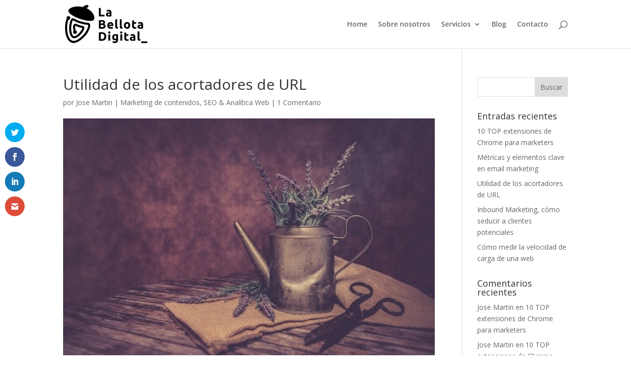

--- FILE ---
content_type: text/html; charset=UTF-8
request_url: https://www.labellotadigital.es/utilidad-de-los-acortadores-de-url/
body_size: 11803
content:
<!DOCTYPE html><html lang="es"><head><meta charset="UTF-8" /><meta http-equiv="X-UA-Compatible" content="IE=edge"><link rel="pingback" href="https://www.labellotadigital.es/xmlrpc.php" /> <script type="text/javascript">document.documentElement.className = 'js';</script> <link rel="preconnect" href="https://fonts.gstatic.com" crossorigin /><meta name='robots' content='index, follow, max-image-preview:large, max-snippet:-1, max-video-preview:-1' /> <script id="cookieyes" type="text/javascript" src="https://cdn-cookieyes.com/client_data/2ba2bc44f0884b4ad3bef263/script.js"></script><script type="text/javascript">let jqueryParams=[],jQuery=function(r){return jqueryParams=[...jqueryParams,r],jQuery},$=function(r){return jqueryParams=[...jqueryParams,r],$};window.jQuery=jQuery,window.$=jQuery;let customHeadScripts=!1;jQuery.fn=jQuery.prototype={},$.fn=jQuery.prototype={},jQuery.noConflict=function(r){if(window.jQuery)return jQuery=window.jQuery,$=window.jQuery,customHeadScripts=!0,jQuery.noConflict},jQuery.ready=function(r){jqueryParams=[...jqueryParams,r]},$.ready=function(r){jqueryParams=[...jqueryParams,r]},jQuery.load=function(r){jqueryParams=[...jqueryParams,r]},$.load=function(r){jqueryParams=[...jqueryParams,r]},jQuery.fn.ready=function(r){jqueryParams=[...jqueryParams,r]},$.fn.ready=function(r){jqueryParams=[...jqueryParams,r]};</script> <link media="all" href="https://www.labellotadigital.es/wp-content/cache/autoptimize/css/autoptimize_29e21cdc208e3ffaebe280b80ebe2729.css" rel="stylesheet"><title>Utilidad de los acortadores de URL - LA BELLOTA DIGITAL</title><meta name="description" content="Los acortadores de URL son herramientas online que te permitirán acortar los parámetros de una URL haciéndola más sencilla ¡No te lo pierdas!" /><link rel="canonical" href="https://www.labellotadigital.es/utilidad-de-los-acortadores-de-url/" /><meta property="og:locale" content="es_ES" /><meta property="og:type" content="article" /><meta property="og:title" content="Utilidad de los acortadores de URL - LA BELLOTA DIGITAL" /><meta property="og:description" content="Los acortadores de URL son herramientas online que te permitirán acortar los parámetros de una URL haciéndola más sencilla ¡No te lo pierdas!" /><meta property="og:url" content="https://www.labellotadigital.es/utilidad-de-los-acortadores-de-url/" /><meta property="og:site_name" content="LA BELLOTA DIGITAL" /><meta property="article:publisher" content="https://www.facebook.com/labellotadigital/" /><meta property="article:published_time" content="2025-02-22T07:00:00+00:00" /><meta property="article:modified_time" content="2025-10-22T15:30:34+00:00" /><meta property="og:image" content="https://www.labellotadigital.es/wp-content/uploads/2021/03/Utilidad-de-los-acortadores-de-URL.jpg" /><meta property="og:image:width" content="600" /><meta property="og:image:height" content="399" /><meta property="og:image:type" content="image/jpeg" /><meta name="author" content="Jose Martin" /><meta name="twitter:card" content="summary_large_image" /><meta name="twitter:creator" content="@bellota_digital" /><meta name="twitter:site" content="@bellota_digital" /><meta name="twitter:label1" content="Escrito por" /><meta name="twitter:data1" content="Jose Martin" /><meta name="twitter:label2" content="Tiempo de lectura" /><meta name="twitter:data2" content="4 minutos" /> <script type="application/ld+json" class="yoast-schema-graph">{"@context":"https://schema.org","@graph":[{"@type":"WebPage","@id":"https://www.labellotadigital.es/utilidad-de-los-acortadores-de-url/","url":"https://www.labellotadigital.es/utilidad-de-los-acortadores-de-url/","name":"Utilidad de los acortadores de URL - LA BELLOTA DIGITAL","isPartOf":{"@id":"https://www.labellotadigital.es/#website"},"primaryImageOfPage":{"@id":"https://www.labellotadigital.es/utilidad-de-los-acortadores-de-url/#primaryimage"},"image":{"@id":"https://www.labellotadigital.es/utilidad-de-los-acortadores-de-url/#primaryimage"},"thumbnailUrl":"https://www.labellotadigital.es/wp-content/uploads/2021/03/Utilidad-de-los-acortadores-de-URL.jpg","datePublished":"2025-02-22T07:00:00+00:00","dateModified":"2025-10-22T15:30:34+00:00","author":{"@id":"https://www.labellotadigital.es/#/schema/person/8061ace79021d81acfc8be9cfc76d84e"},"description":"Los acortadores de URL son herramientas online que te permitirán acortar los parámetros de una URL haciéndola más sencilla ¡No te lo pierdas!","breadcrumb":{"@id":"https://www.labellotadigital.es/utilidad-de-los-acortadores-de-url/#breadcrumb"},"inLanguage":"es","potentialAction":[{"@type":"ReadAction","target":["https://www.labellotadigital.es/utilidad-de-los-acortadores-de-url/"]}]},{"@type":"ImageObject","inLanguage":"es","@id":"https://www.labellotadigital.es/utilidad-de-los-acortadores-de-url/#primaryimage","url":"https://www.labellotadigital.es/wp-content/uploads/2021/03/Utilidad-de-los-acortadores-de-URL.jpg","contentUrl":"https://www.labellotadigital.es/wp-content/uploads/2021/03/Utilidad-de-los-acortadores-de-URL.jpg","width":600,"height":399,"caption":"Bitly, acortador de URL - La Bellota Digital"},{"@type":"BreadcrumbList","@id":"https://www.labellotadigital.es/utilidad-de-los-acortadores-de-url/#breadcrumb","itemListElement":[{"@type":"ListItem","position":1,"name":"Portada","item":"https://www.labellotadigital.es/"},{"@type":"ListItem","position":2,"name":"Utilidad de los acortadores de URL"}]},{"@type":"WebSite","@id":"https://www.labellotadigital.es/#website","url":"https://www.labellotadigital.es/","name":"LA BELLOTA DIGITAL","description":"Marketing Online en Salamanca","potentialAction":[{"@type":"SearchAction","target":{"@type":"EntryPoint","urlTemplate":"https://www.labellotadigital.es/?s={search_term_string}"},"query-input":{"@type":"PropertyValueSpecification","valueRequired":true,"valueName":"search_term_string"}}],"inLanguage":"es"},{"@type":"Person","@id":"https://www.labellotadigital.es/#/schema/person/8061ace79021d81acfc8be9cfc76d84e","name":"Jose Martin","image":{"@type":"ImageObject","inLanguage":"es","@id":"https://www.labellotadigital.es/#/schema/person/image/","url":"https://secure.gravatar.com/avatar/127d504586500b0e2aaefd1770281d98ce30910acd9d1ec3eb29330e726eb90e?s=96&d=mm&r=g","contentUrl":"https://secure.gravatar.com/avatar/127d504586500b0e2aaefd1770281d98ce30910acd9d1ec3eb29330e726eb90e?s=96&d=mm&r=g","caption":"Jose Martin"},"sameAs":["https://www.labellotadigital.es"],"url":"https://www.labellotadigital.es/author/jose/"},{"@context":"https://schema.org/","@type":"BlogPosting","name":"Utilidad de los acortadores de URL","description":"","image":{"@type":"ImageObject","url":"https://www.labellotadigital.es/wp-content/uploads/2021/03/Utilidad-de-los-acortadores-de-URL.jpg","width":600,"height":399},"aggregateRating":false,"datePublished":"2025-02-22T08:00:00+01:00","headline":"Utilidad de los acortadores de URL","mainEntityOfPage":{"@type":"WebPage","@id":"https://www.labellotadigital.es/utilidad-de-los-acortadores-de-url/"},"author":{"@type":"Person","name":"Jose Martin"},"dateModified":"2025-10-22T17:30:34+02:00","publisher":{"@type":"Organization","name":"La Bellota Digital","logo":{"@type":"ImageObject","url":"https://www.labellotadigital.es/wp-content/uploads/2020/06/cropped-favicon-LBD.jpg","width":512,"height":512}}}]}</script> <link rel='dns-prefetch' href='//js.hs-scripts.com' /><link rel='dns-prefetch' href='//fonts.googleapis.com' /><link rel='dns-prefetch' href='//www.googletagmanager.com' /><link rel="alternate" type="application/rss+xml" title="LA BELLOTA DIGITAL &raquo; Feed" href="https://www.labellotadigital.es/feed/" /><link rel="alternate" type="application/rss+xml" title="LA BELLOTA DIGITAL &raquo; Feed de los comentarios" href="https://www.labellotadigital.es/comments/feed/" /><link rel="alternate" type="application/rss+xml" title="LA BELLOTA DIGITAL &raquo; Comentario Utilidad de los acortadores de URL del feed" href="https://www.labellotadigital.es/utilidad-de-los-acortadores-de-url/feed/" /><link rel="alternate" title="oEmbed (JSON)" type="application/json+oembed" href="https://www.labellotadigital.es/wp-json/oembed/1.0/embed?url=https%3A%2F%2Fwww.labellotadigital.es%2Futilidad-de-los-acortadores-de-url%2F" /><link rel="alternate" title="oEmbed (XML)" type="text/xml+oembed" href="https://www.labellotadigital.es/wp-json/oembed/1.0/embed?url=https%3A%2F%2Fwww.labellotadigital.es%2Futilidad-de-los-acortadores-de-url%2F&#038;format=xml" /><meta content="Divi v.4.27.5" name="generator"/><link rel='stylesheet' id='et-gf-open-sans-css' href='https://fonts.googleapis.com/css?family=Open+Sans:400,700' type='text/css' media='all' /><link rel="https://api.w.org/" href="https://www.labellotadigital.es/wp-json/" /><link rel="alternate" title="JSON" type="application/json" href="https://www.labellotadigital.es/wp-json/wp/v2/posts/1764" /><link rel="EditURI" type="application/rsd+xml" title="RSD" href="https://www.labellotadigital.es/xmlrpc.php?rsd" /><meta name="generator" content="WordPress 6.9" /><link rel='shortlink' href='https://www.labellotadigital.es/?p=1764' /><meta name="generator" content="Site Kit by Google 1.167.0" />  <script class="hsq-set-content-id" data-content-id="blog-post">var _hsq = _hsq || [];
				_hsq.push(["setContentType", "blog-post"]);</script> <meta name="viewport" content="width=device-width, initial-scale=1.0, maximum-scale=1.0, user-scalable=0" /> <script>(function(w,d,s,l,i){w[l]=w[l]||[];w[l].push({'gtm.start':
new Date().getTime(),event:'gtm.js'});var f=d.getElementsByTagName(s)[0],
j=d.createElement(s),dl=l!='dataLayer'?'&l='+l:'';j.async=true;j.src=
'https://www.googletagmanager.com/gtm.js?id='+i+dl;f.parentNode.insertBefore(j,f);
})(window,document,'script','dataLayer','GTM-PS33PDN');</script> <link rel="icon" href="https://www.labellotadigital.es/wp-content/uploads/2020/06/cropped-favicon-LBD-32x32.jpg" sizes="32x32" /><link rel="icon" href="https://www.labellotadigital.es/wp-content/uploads/2020/06/cropped-favicon-LBD-192x192.jpg" sizes="192x192" /><link rel="apple-touch-icon" href="https://www.labellotadigital.es/wp-content/uploads/2020/06/cropped-favicon-LBD-180x180.jpg" /><meta name="msapplication-TileImage" content="https://www.labellotadigital.es/wp-content/uploads/2020/06/cropped-favicon-LBD-270x270.jpg" /></head><body class="wp-singular post-template-default single single-post postid-1764 single-format-standard wp-theme-Divi et_monarch et_pb_button_helper_class et_fixed_nav et_show_nav et_pb_show_title et_primary_nav_dropdown_animation_fade et_secondary_nav_dropdown_animation_fade et_header_style_left et_pb_footer_columns4 et_cover_background et_pb_gutter osx et_pb_gutters3 et_right_sidebar et_divi_theme et-db"><div id="page-container"><header id="main-header" data-height-onload="84"><div class="container clearfix et_menu_container"><div class="logo_container"> <span class="logo_helper"></span> <a href="https://www.labellotadigital.es/"> <img src="https://www.labellotadigital.es/wp-content/uploads/2020/06/logotipo-la-bellota-digital-black.jpg" width="300" height="140" alt="LA BELLOTA DIGITAL" id="logo" data-height-percentage="80" /> </a></div><div id="et-top-navigation" data-height="84" data-fixed-height="40"><nav id="top-menu-nav"><ul id="top-menu" class="nav"><li id="menu-item-24" class="menu-item menu-item-type-post_type menu-item-object-page menu-item-home menu-item-24"><a href="https://www.labellotadigital.es/">Home</a></li><li id="menu-item-25" class="menu-item menu-item-type-post_type menu-item-object-page menu-item-25"><a href="https://www.labellotadigital.es/sobre-nosotros/">Sobre nosotros</a></li><li id="menu-item-26" class="menu-item menu-item-type-post_type menu-item-object-page menu-item-has-children menu-item-26"><a href="https://www.labellotadigital.es/servicios/">Servicios</a><ul class="sub-menu"><li id="menu-item-354" class="menu-item menu-item-type-post_type menu-item-object-page menu-item-354"><a href="https://www.labellotadigital.es/servicios/performance/">Performance</a></li><li id="menu-item-357" class="menu-item menu-item-type-post_type menu-item-object-page menu-item-357"><a href="https://www.labellotadigital.es/servicios/seo/">SEO</a></li><li id="menu-item-360" class="menu-item menu-item-type-post_type menu-item-object-page menu-item-360"><a href="https://www.labellotadigital.es/servicios/web-design/">Web design</a></li></ul></li><li id="menu-item-284" class="menu-item menu-item-type-post_type menu-item-object-page menu-item-284"><a href="https://www.labellotadigital.es/blog/">Blog</a></li><li id="menu-item-28" class="menu-item menu-item-type-post_type menu-item-object-page menu-item-28"><a href="https://www.labellotadigital.es/contacto/">Contacto</a></li></ul></nav><div id="et_top_search"> <span id="et_search_icon"></span></div><div id="et_mobile_nav_menu"><div class="mobile_nav closed"> <span class="select_page">Seleccionar página</span> <span class="mobile_menu_bar mobile_menu_bar_toggle"></span></div></div></div></div><div class="et_search_outer"><div class="container et_search_form_container"><form role="search" method="get" class="et-search-form" action="https://www.labellotadigital.es/"> <input type="search" class="et-search-field" placeholder="Búsqueda &hellip;" value="" name="s" title="Buscar:" /></form> <span class="et_close_search_field"></span></div></div></header><div id="et-main-area"><div id="main-content"><div class="container"><div id="content-area" class="clearfix"><div id="left-area"><article id="post-1764" class="et_pb_post post-1764 post type-post status-publish format-standard has-post-thumbnail hentry category-marketing-de-contenidos category-seo-y-analitica-web tag-acortadores-de-url tag-analitica tag-bitly tag-clics tag-enlaces tag-estadisticas tag-herramientas tag-internet tag-marketing-de-contenidos tag-marketing-digital tag-metricas tag-recursos tag-url"><div class="et_post_meta_wrapper"><h1 class="entry-title">Utilidad de los acortadores de URL</h1><p class="post-meta"> por <span class="author vcard"><a href="https://www.labellotadigital.es/author/jose/" title="Mensajes de Jose Martin" rel="author">Jose Martin</a></span> | <a href="https://www.labellotadigital.es/category/marketing-de-contenidos/" rel="category tag">Marketing de contenidos</a>, <a href="https://www.labellotadigital.es/category/seo-y-analitica-web/" rel="category tag">SEO &amp; Analítica Web</a> | <span class="comments-number"><a href="https://www.labellotadigital.es/utilidad-de-los-acortadores-de-url/#respond">1 Comentario</a></span></p><img src="https://www.labellotadigital.es/wp-content/uploads/2021/03/Utilidad-de-los-acortadores-de-URL.jpg" alt="Bitly, acortador de URL - La Bellota Digital" class="" width="1080" height="675" srcset="https://www.labellotadigital.es/wp-content/uploads/2021/03/Utilidad-de-los-acortadores-de-URL.jpg 1080w, https://www.labellotadigital.es/wp-content/uploads/2021/03/Utilidad-de-los-acortadores-de-URL-480x319.jpg 480w" sizes="(min-width: 0px) and (max-width: 480px) 480px, (min-width: 481px) 1080px, 100vw" /></div><div class="entry-content"><h2 class="wp-block-heading"><strong>¿Qué es una URL y los acortadores de URL?</strong></h2><div style="height:20px" aria-hidden="true" class="wp-block-spacer"></div><p class="has-normal-font-size"><strong>Uniform Resource Locator (URL)</strong> o Localizador Uniforme de Recursos en español. Se trata de la secuencia de caracteres que siguiendo un estándar permite denominar recursos para que estos puedan ser localizados en Internet.</p><p class="has-normal-font-size">Básicamente es una dirección única que poseen todos los elementos en Internet, es decir que existe una URL por cada página, imagen, video y documento, lo que permite ubicarlos fácilmente en Internet.</p> <span id="more-1764"></span><p class="has-normal-font-size">El formato general de una URL presenta la siguiente estructura:</p><p class="has-normal-font-size">Esquema o protocolo://host.dominio:puerto/ruta/documento</p><p class="has-normal-font-size"><strong>Ejemplo</strong></p><p class="has-normal-font-size"><a href="https://www.labellotadigital.es/blog/">https://www.labellotadigital.es/blog/</a></p><div style="height:20px" aria-hidden="true" class="wp-block-spacer"></div><h2 class="wp-block-heading"><strong>¿Qué es un acortador de URL y para qué sirve?</strong></h2><div style="height:20px" aria-hidden="true" class="wp-block-spacer"></div><p class="has-normal-font-size">Los <strong>acortadores de URL</strong> son herramientas online que permiten acortar los parámetros de una URL, asignando aleatoriamente un conjunto de números y caracteres a la misma y consiguiendo de esa forma hacerla más pequeña para que sea más fácil de manejar, compartir y recordar.</p><p class="has-normal-font-size">Los acortadores de URL son una herramienta imprescindible más para cualquier <em>marketer</em> y sus estrategias de <strong>marketing online</strong>.</p><figure class="wp-block-pullquote is-style-default"><blockquote><p>Un acortador de URL es una herramienta online que permite acortar los parámetros de una URL</p></blockquote></figure><p class="has-normal-font-size">Entre las principales <strong>utilidades de un acortador de URL</strong> destacan las siguientes:</p><div style="height:20px" aria-hidden="true" class="wp-block-spacer"></div><ul class="has-normal-font-size wp-block-list"><li>Obtención de diferentes estadísticas y métricas sobre los clics en un enlace</li><li>Reducir el número de caracteres en una publicación</li><li>Compartir enlaces personalizados y más atractivos</li></ul><div style="height:20px" aria-hidden="true" class="wp-block-spacer"></div><h2 class="wp-block-heading"><strong>Bitly, uno de los mejores acortadores de URL</strong></h2><div style="height:20px" aria-hidden="true" class="wp-block-spacer"></div><figure class="wp-block-image alignleft size-large"><img decoding="async" width="100" height="100" src="https://www.labellotadigital.es/wp-content/uploads/2021/03/logotipo-bitly.png" alt="Acortadores de URL Bitly" class="wp-image-1774"/></figure><p class="has-normal-font-size">En la actualidad existen múltiples opciones de acortadores de URL disponibles en internet y en su gran mayoría con versiones gratuitas, aunque dada su <strong>simplicidad</strong>, <strong>personalización</strong> y <strong>fiabilidad</strong> la mejor herramienta y la más utilizada por los usuarios es Bitly.</p><p class="has-normal-font-size"><a href="https://bitly.com/"><strong>Bitly</strong></a>, es el acortador de URL más popular y el que más funcionalidades presenta. Existe la posibilidad de crear una cuenta gratuita, aunque esta nos da acceso a las funcionalidades más básicas de la herramienta. Para ampliar el número de funcionalidades existen otras cuentas de pago (Basic, Premium o Enterprise).</p><p class="has-normal-font-size">Entre sus principales características:</p><ul class="has-normal-font-size wp-block-list"><li>Analítica muy detallada de los clics en un enlace</li><li>Personalización de URL</li><li>Integración con otras herramientas (Tweetdeck, Buffer…)</li><li>Creación de códigos QR</li><li>Dispone de versión móvil</li></ul><div style="height:20px" aria-hidden="true" class="wp-block-spacer"></div><figure class="wp-block-image alignleft size-large"><img fetchpriority="high" decoding="async" width="600" height="338" src="https://www.labellotadigital.es/wp-content/uploads/2021/03/Bitly-acortador-de-URL.png" alt="Bitly, acortador de URL" class="wp-image-1777" srcset="https://www.labellotadigital.es/wp-content/uploads/2021/03/Bitly-acortador-de-URL.png 600w, https://www.labellotadigital.es/wp-content/uploads/2021/03/Bitly-acortador-de-URL-480x270.png 480w" sizes="(min-width: 0px) and (max-width: 480px) 480px, (min-width: 481px) 600px, 100vw" /><figcaption><strong>Bitly, uno de los acortadores de URL más completos.</strong></figcaption></figure><div style="height:20px" aria-hidden="true" class="wp-block-spacer"></div><h3 class="wp-block-heading">¿Cómo acortar una URL con Bitly?</h3><div style="height:20px" aria-hidden="true" class="wp-block-spacer"></div><p class="has-normal-font-size">El proceso para acortar una URL con esta herramienta es realmente sencillo, estos son los pasos básicos que se deben seguir:</p><ol type="I" class="has-normal-font-size wp-block-list"><li>Hacer clic en el botón <em>CREATE</em></li><li>Copiar la URL que se desee acortar y pegarla en el campo <em>PASTE LONG URL</em></li><li>Hacer clic en el botón inferior <em>CREATE</em></li><li>¡Listo! ya podemos copiar <em>COPY,</em> compartir <em>SHARE</em> o guardar la URL acortada en el botón <em>SAVE</em>.</li></ol><p class="has-normal-font-size">A partir de ahí podremos analizar métricas o estadísticas como, entre otras, el número de clics sobre la URL acortada u otras funcionalidades más avanzadas en el caso de disponer de una cuenta de pago.</p><div style="height:20px" aria-hidden="true" class="wp-block-spacer"></div><p class="has-normal-font-size"><strong>Ejemplo de URL acortada:</strong></p><p class="has-normal-font-size">URL original: <a href="https://www.labellotadigital.es/">https://www.labellotadigital.es/</a></p><p class="has-normal-font-size">URL acortada con Bitly: <a href="http://bit.ly/3eSSLYH">http://bit.ly/3eSSLYH</a></p><div style="height:20px" aria-hidden="true" class="wp-block-spacer"></div><p class="has-normal-font-size">Como conclusión, los <strong>acortadores de URL </strong>tienen varias utilidades, acortar enlaces es un proceso muy sencillo y lo más importante es que podemos extraer mucha información de estos.</p><div style="height:80px" aria-hidden="true" class="wp-block-spacer"></div><p class="has-medium-font-size" id="block-b1db7cb3-7b00-4d12-b668-a851b2214d8b"><strong><br>¿Te parece interesante la utilización de acortadores de URL? ¿Qué acortador de URL utilizas?</strong></p><p class="has-normal-font-size" id="block-7c1a259b-948c-4dd0-9cfc-e1ca87d29863"><strong><a href="https://www.labellotadigital.es/contacto/" target="_blank" rel="noreferrer noopener">¡Cuéntanoslo!</a></strong></p><p class="has-normal-font-size" id="block-98829bfe-b162-4c0f-bc61-a28103e36153">Déjanos tu comentario o valoración ⭐ y no te olvides de compartir ❤️ si te gusto.</p><p class="has-normal-font-size" id="block-ddb6e4e5-4e0d-425b-8f95-bcd866f2f5bb">¡Hasta la próxima belloter!</p><div style="height:80px" aria-hidden="true" class="wp-block-spacer"></div><figure class="wp-block-image" id="block-20fed8bd-74ec-49d0-b2eb-a7f6a7d2bc17"><a href="https://www.labellotadigital.es/glosario-de-marketing-digital/" target="_blank" rel="noopener"><img decoding="async" src="https://www.labellotadigital.es/wp-content/uploads/2020/06/Banner-Glosario-728x90-1.png" alt="Glosario de Marketing Digital"/></a></figure><div style="height:40px" aria-hidden="true" class="wp-block-spacer"></div><div style='text-align:left' class='yasr-auto-insert-visitor'><div id='yasr_visitor_votes_c36438b52935d' class='yasr-visitor-votes'><div class="yasr-custom-text-vv-before yasr-custom-text-vv-before-1764">¿Cuánto te ha gustado esta entrada?</div><div id='yasr-vv-second-row-container-c36438b52935d'
 class='yasr-vv-second-row-container'><div id='yasr-visitor-votes-rater-c36438b52935d'
 class='yasr-rater-stars-vv'
 data-rater-postid='1764'
 data-rating='4.5'
 data-rater-starsize='24'
 data-rater-readonly='false'
 data-rater-nonce='11ff8260f4'
 data-issingular='true'
 ></div><div class="yasr-vv-stats-text-container" id="yasr-vv-stats-text-container-c36438b52935d"><svg xmlns="https://www.w3.org/2000/svg" width="20" height="20"
 class="yasr-dashicons-visitor-stats"
 data-postid="1764"
 id="yasr-stats-dashicon-c36438b52935d"> <path d="M18 18v-16h-4v16h4zM12 18v-11h-4v11h4zM6 18v-8h-4v8h4z"></path> </svg><span id="yasr-vv-text-container-c36438b52935d" class="yasr-vv-text-container">(Votos: <span id="yasr-vv-votes-number-container-c36438b52935d">8</span> Promedio: <span id="yasr-vv-average-container-c36438b52935d">4.5</span>)</span></div><div id='yasr-vv-loader-c36438b52935d' class='yasr-vv-container-loader'></div></div><div id='yasr-vv-bottom-container-c36438b52935d' class='yasr-vv-bottom-container'></div></div></div><div class='yarpp yarpp-related yarpp-related-website yarpp-template-thumbnails'><h3>Entradas relacionadas</h3><div class="yarpp-thumbnails-horizontal"> <a class='yarpp-thumbnail' rel='norewrite' href='https://www.labellotadigital.es/metricas-y-elementos-clave-en-email-marketing/' title='Métricas y elementos clave en email marketing'> <img width="120" height="120" src="https://www.labellotadigital.es/wp-content/uploads/2021/04/Metricas-y-elementos-clave-email-marketing-120x120.jpg" class="attachment-yarpp-thumbnail size-yarpp-thumbnail wp-post-image" alt="Métricas y elementos clave en email marketing - La Bellota Digital" data-pin-nopin="true" /><span class="yarpp-thumbnail-title">Métricas y elementos clave en email marketing</span></a> <a class='yarpp-thumbnail' rel='norewrite' href='https://www.labellotadigital.es/tecnicas-y-herramientas-para-growth-hacking/' title='Técnicas y herramientas para estrategia Growth Hacking'> <img width="120" height="120" src="https://www.labellotadigital.es/wp-content/uploads/2020/10/tecnicas-herramientas-estrategia-growth-hacking-120x120.jpg" class="attachment-yarpp-thumbnail size-yarpp-thumbnail wp-post-image" alt="Técnicas y herramientas para Growth Hacking - La Bellota Digital" data-pin-nopin="true" /><span class="yarpp-thumbnail-title">Técnicas y herramientas para estrategia Growth Hacking</span></a> <a class='yarpp-thumbnail' rel='norewrite' href='https://www.labellotadigital.es/10-top-extensiones-de-chrome-para-marketers/' title='10 TOP extensiones de Chrome para marketers'> <img width="120" height="120" src="https://www.labellotadigital.es/wp-content/uploads/2021/05/extensiones-de-chrome-para-marketers-120x120.jpg" class="attachment-yarpp-thumbnail size-yarpp-thumbnail wp-post-image" alt="10 TOP extensiones de Chrome para marketers - La Bellota Digital" data-pin-nopin="true" /><span class="yarpp-thumbnail-title">10 TOP extensiones de Chrome para marketers</span></a></div></div> <span class="et_social_bottom_trigger"></span></div><div class="et_post_meta_wrapper"><section id="comment-wrap"><h1 id="comments" class="page_title">1 Comentario</h1><ol class="commentlist clearfix"><li class="comment byuser comment-author-jose bypostauthor even thread-even depth-1" id="li-comment-24"><article id="comment-24" class="comment-body clearfix"><div class="comment_avatar"> <img alt='Jose Martin' src='https://secure.gravatar.com/avatar/127d504586500b0e2aaefd1770281d98ce30910acd9d1ec3eb29330e726eb90e?s=80&#038;d=mm&#038;r=g' srcset='https://secure.gravatar.com/avatar/127d504586500b0e2aaefd1770281d98ce30910acd9d1ec3eb29330e726eb90e?s=160&#038;d=mm&#038;r=g 2x' class='avatar avatar-80 photo' height='80' width='80' loading='lazy' decoding='async'/></div><div class="comment_postinfo"> <span class="fn"><a href="https://www.labellotadigital.es" class="url" rel="ugc">Jose Martin</a></span> <span class="comment_date"> el 15 de abril de 2021 a las 21:55 </span></div><div class="comment_area"><div class="comment-content clearfix"><p>Muy interesante, muchas gracias Antonio por tu aportación. Saludos 🙂</p> <span class="reply-container"><a rel="nofollow" class="comment-reply-link" href="#comment-24" data-commentid="24" data-postid="1764" data-belowelement="comment-24" data-respondelement="respond" data-replyto="Responder a Jose Martin" aria-label="Responder a Jose Martin">Responder</a></span></div></div></article></li></ol><div id="respond" class="comment-respond"><h3 id="reply-title" class="comment-reply-title"><span>Enviar comentario</span> <small><a rel="nofollow" id="cancel-comment-reply-link" href="/utilidad-de-los-acortadores-de-url/#respond" style="display:none;">Cancelar la respuesta</a></small></h3><form action="https://www.labellotadigital.es/wp-comments-post.php" method="post" id="commentform" class="comment-form"><p class="comment-notes"><span id="email-notes">Tu dirección de correo electrónico no será publicada.</span> <span class="required-field-message">Los campos obligatorios están marcados con <span class="required">*</span></span></p><p class="comment-form-comment"><label for="comment">Comentario <span class="required">*</span></label><textarea id="comment" name="comment" cols="45" rows="8" maxlength="65525" required="required"></textarea></p><p class="comment-form-author"><label for="author">Nombre <span class="required">*</span></label> <input id="author" name="author" type="text" value="" size="30" maxlength="245" autocomplete="name" required="required" /></p><p class="comment-form-email"><label for="email">Correo electrónico <span class="required">*</span></label> <input id="email" name="email" type="text" value="" size="30" maxlength="100" aria-describedby="email-notes" autocomplete="email" required="required" /></p><p class="comment-form-url"><label for="url">Web</label> <input id="url" name="url" type="text" value="" size="30" maxlength="200" autocomplete="url" /></p><p class="comment-form-cookies-consent"><input id="wp-comment-cookies-consent" name="wp-comment-cookies-consent" type="checkbox" value="yes" /> <label for="wp-comment-cookies-consent">Guarda mi nombre, correo electrónico y web en este navegador para la próxima vez que comente.</label></p><p class="form-submit"><input name="submit" type="submit" id="submit" class="submit et_pb_button" value="Enviar comentario" /> <input type='hidden' name='comment_post_ID' value='1764' id='comment_post_ID' /> <input type='hidden' name='comment_parent' id='comment_parent' value='0' /></p><p style="display: none;"><input type="hidden" id="akismet_comment_nonce" name="akismet_comment_nonce" value="6498103847" /></p><p style="display: none !important;" class="akismet-fields-container" data-prefix="ak_"><label>&#916;<textarea name="ak_hp_textarea" cols="45" rows="8" maxlength="100"></textarea></label><input type="hidden" id="ak_js_1" name="ak_js" value="168"/><script>document.getElementById( "ak_js_1" ).setAttribute( "value", ( new Date() ).getTime() );</script></p></form></div></section></div></article></div><div id="sidebar"><div id="search-2" class="et_pb_widget widget_search"><form role="search" method="get" id="searchform" class="searchform" action="https://www.labellotadigital.es/"><div> <label class="screen-reader-text" for="s">Buscar:</label> <input type="text" value="" name="s" id="s" /> <input type="submit" id="searchsubmit" value="Buscar" /></div></form></div><div id="recent-posts-2" class="et_pb_widget widget_recent_entries"><h4 class="widgettitle">Entradas recientes</h4><ul><li> <a href="https://www.labellotadigital.es/10-top-extensiones-de-chrome-para-marketers/">10 TOP extensiones de Chrome para marketers</a></li><li> <a href="https://www.labellotadigital.es/metricas-y-elementos-clave-en-email-marketing/">Métricas y elementos clave en email marketing</a></li><li> <a href="https://www.labellotadigital.es/utilidad-de-los-acortadores-de-url/" aria-current="page">Utilidad de los acortadores de URL</a></li><li> <a href="https://www.labellotadigital.es/inbound-marketing-como-seducir-a-clientes-potenciales/">Inbound Marketing, cómo seducir a clientes potenciales</a></li><li> <a href="https://www.labellotadigital.es/como-medir-velocidad-de-carga-web/">Cómo medir la velocidad de carga de una web</a></li></ul></div><div id="recent-comments-2" class="et_pb_widget widget_recent_comments"><h4 class="widgettitle">Comentarios recientes</h4><ul id="recentcomments"><li class="recentcomments"><span class="comment-author-link"><a href="https://www.labellotadigital.es" class="url" rel="ugc">Jose Martin</a></span> en <a href="https://www.labellotadigital.es/10-top-extensiones-de-chrome-para-marketers/#comment-6658">10 TOP extensiones de Chrome para marketers</a></li><li class="recentcomments"><span class="comment-author-link"><a href="https://www.labellotadigital.es" class="url" rel="ugc">Jose Martin</a></span> en <a href="https://www.labellotadigital.es/10-top-extensiones-de-chrome-para-marketers/#comment-6657">10 TOP extensiones de Chrome para marketers</a></li><li class="recentcomments"><span class="comment-author-link"><a href="https://agenciasem.mx/" class="url" rel="ugc external nofollow">Agencia SEM</a></span> en <a href="https://www.labellotadigital.es/10-top-extensiones-de-chrome-para-marketers/#comment-6635">10 TOP extensiones de Chrome para marketers</a></li><li class="recentcomments"><span class="comment-author-link"><a href="https://agenciaseomexico.mx/" class="url" rel="ugc external nofollow">Alonso</a></span> en <a href="https://www.labellotadigital.es/10-top-extensiones-de-chrome-para-marketers/#comment-2241">10 TOP extensiones de Chrome para marketers</a></li><li class="recentcomments"><span class="comment-author-link"><a href="https://www.labellotadigital.es" class="url" rel="ugc">Jose Martin</a></span> en <a href="https://www.labellotadigital.es/metricas-y-elementos-clave-en-email-marketing/#comment-2038">Métricas y elementos clave en email marketing</a></li></ul></div></div></div></div></div> <span class="et_pb_scroll_top et-pb-icon"></span><footer id="main-footer"><div class="container"><div id="footer-widgets" class="clearfix"><div class="footer-widget"><div id="media_image-4" class="fwidget et_pb_widget widget_media_image"><img width="300" height="140" src="https://www.labellotadigital.es/wp-content/uploads/2020/06/logotipo-la-bellota-digital-white.png" class="image wp-image-1535  attachment-full size-full" alt="Logotipo white - La Bellota Digital" style="max-width: 100%; height: auto;" decoding="async" loading="lazy" /></div></div><div class="footer-widget"><div id="text-3" class="fwidget et_pb_widget widget_text"><h4 class="title">Servicios</h4><div class="textwidget"><ul><li><a href="https://www.labellotadigital.es/servicios/performance/">Performance</a></li><li><a href="https://www.labellotadigital.es/servicios/seo/">SEO</a></li><li><a href="https://www.labellotadigital.es/servicios/web-design/">Web design</a></li></ul></div></div></div><div class="footer-widget"><div id="text-4" class="fwidget et_pb_widget widget_text"><h4 class="title">Legalidad</h4><div class="textwidget"><ul><li><a href="https://www.labellotadigital.es/aviso-legal/">Aviso Legal</a></li><li><a href="https://www.labellotadigital.es/politica-de-privacidad/">Política de Privacidad</a></li><li><a href="https://www.labellotadigital.es/politica-de-cookies/">Política de Cookies</a></li></ul></div></div></div><div class="footer-widget"><div id="text-2" class="fwidget et_pb_widget widget_text"><h4 class="title">Contacto</h4><div class="textwidget"><ul><li><a href="mailto:info@labellotadigital.es" data-rich-text-format-boundary="true">info(arroba)labellotadigital.es</a></li><li>Salamanca (España)</li></ul></div></div></div></div></div><div id="footer-bottom"><div class="container clearfix"><ul class="et-social-icons"><li class="et-social-icon et-social-facebook"> <a href="https://www.facebook.com/labellotadigital/" class="icon"> <span>Facebook</span> </a></li><li class="et-social-icon et-social-twitter"> <a href="https://twitter.com/bellota_digital" class="icon"> <span>X</span> </a></li><li class="et-social-icon et-social-instagram"> <a href="https://www.instagram.com/labellotadigital/" class="icon"> <span>Instagram</span> </a></li></ul><div id="footer-info"><p>© Diseñado por <a href="https://www.labellotadigital.es/">La Bellota Digital</a>. Todos los derechos reservados 2026</p></div></div></div></footer></div></div> <script type="speculationrules">{"prefetch":[{"source":"document","where":{"and":[{"href_matches":"/*"},{"not":{"href_matches":["/wp-*.php","/wp-admin/*","/wp-content/uploads/*","/wp-content/*","/wp-content/plugins/*","/wp-content/themes/Divi/*","/*\\?(.+)"]}},{"not":{"selector_matches":"a[rel~=\"nofollow\"]"}},{"not":{"selector_matches":".no-prefetch, .no-prefetch a"}}]},"eagerness":"conservative"}]}</script> <div class="et_social_sidebar_networks et_social_visible_sidebar et_social_slideright et_social_animated et_social_circle et_social_sidebar_grow et_social_mobile_on"><ul class="et_social_icons_container"><li class="et_social_twitter"> <a href="http://twitter.com/share?text=Utilidad%20de%20los%20acortadores%20de%20URL&#038;url=https%3A%2F%2Fwww.labellotadigital.es%2Futilidad-de-los-acortadores-de-url%2F&#038;via=@bellota_digital" class="et_social_share" rel="nofollow" data-social_name="twitter" data-post_id="1764" data-social_type="share" data-location="sidebar"> <i class="et_social_icon et_social_icon_twitter"></i> <span class="et_social_overlay"></span> </a></li><li class="et_social_facebook"> <a href="http://www.facebook.com/sharer.php?u=https%3A%2F%2Fwww.labellotadigital.es%2Futilidad-de-los-acortadores-de-url%2F&#038;t=Utilidad%20de%20los%20acortadores%20de%20URL" class="et_social_share" rel="nofollow" data-social_name="facebook" data-post_id="1764" data-social_type="share" data-location="sidebar"> <i class="et_social_icon et_social_icon_facebook"></i> <span class="et_social_overlay"></span> </a></li><li class="et_social_linkedin"> <a href="http://www.linkedin.com/shareArticle?mini=true&#038;url=https%3A%2F%2Fwww.labellotadigital.es%2Futilidad-de-los-acortadores-de-url%2F&#038;title=Utilidad%20de%20los%20acortadores%20de%20URL" class="et_social_share" rel="nofollow" data-social_name="linkedin" data-post_id="1764" data-social_type="share" data-location="sidebar"> <i class="et_social_icon et_social_icon_linkedin"></i> <span class="et_social_overlay"></span> </a></li><li class="et_social_gmail"> <a href="https://mail.google.com/mail/u/0/?view=cm&#038;fs=1&#038;su=Utilidad%20de%20los%20acortadores%20de%20URL&#038;body=https%3A%2F%2Fwww.labellotadigital.es%2Futilidad-de-los-acortadores-de-url%2F&#038;ui=2&#038;tf=1" class="et_social_share" rel="nofollow" data-social_name="gmail" data-post_id="1764" data-social_type="share" data-location="sidebar"> <i class="et_social_icon et_social_icon_gmail"></i> <span class="et_social_overlay"></span> </a></li></ul> <span class="et_social_hide_sidebar et_social_icon"></span></div><div class="et_social_mobile_button"></div><div class="et_social_mobile et_social_fadein"><div class="et_social_heading">Share This</div> <span class="et_social_close"></span><div class="et_social_networks et_social_simple et_social_rounded et_social_left"><ul class="et_social_icons_container"><li class="et_social_twitter"> <a href="http://twitter.com/share?text=Utilidad%20de%20los%20acortadores%20de%20URL&#038;url=https%3A%2F%2Fwww.labellotadigital.es%2Futilidad-de-los-acortadores-de-url%2F&#038;via=@bellota_digital" class="et_social_share" rel="nofollow" data-social_name="twitter" data-post_id="1764" data-social_type="share" data-location="sidebar"> <i class="et_social_icon et_social_icon_twitter"></i><div class="et_social_network_label"><div class="et_social_networkname">Twitter</div></div> <span class="et_social_overlay"></span> </a></li><li class="et_social_facebook"> <a href="http://www.facebook.com/sharer.php?u=https%3A%2F%2Fwww.labellotadigital.es%2Futilidad-de-los-acortadores-de-url%2F&#038;t=Utilidad%20de%20los%20acortadores%20de%20URL" class="et_social_share" rel="nofollow" data-social_name="facebook" data-post_id="1764" data-social_type="share" data-location="sidebar"> <i class="et_social_icon et_social_icon_facebook"></i><div class="et_social_network_label"><div class="et_social_networkname">Facebook</div></div> <span class="et_social_overlay"></span> </a></li><li class="et_social_linkedin"> <a href="http://www.linkedin.com/shareArticle?mini=true&#038;url=https%3A%2F%2Fwww.labellotadigital.es%2Futilidad-de-los-acortadores-de-url%2F&#038;title=Utilidad%20de%20los%20acortadores%20de%20URL" class="et_social_share" rel="nofollow" data-social_name="linkedin" data-post_id="1764" data-social_type="share" data-location="sidebar"> <i class="et_social_icon et_social_icon_linkedin"></i><div class="et_social_network_label"><div class="et_social_networkname">LinkedIn</div></div> <span class="et_social_overlay"></span> </a></li><li class="et_social_gmail"> <a href="https://mail.google.com/mail/u/0/?view=cm&#038;fs=1&#038;su=Utilidad%20de%20los%20acortadores%20de%20URL&#038;body=https%3A%2F%2Fwww.labellotadigital.es%2Futilidad-de-los-acortadores-de-url%2F&#038;ui=2&#038;tf=1" class="et_social_share" rel="nofollow" data-social_name="gmail" data-post_id="1764" data-social_type="share" data-location="sidebar"> <i class="et_social_icon et_social_icon_gmail"></i><div class="et_social_network_label"><div class="et_social_networkname">Gmail</div></div> <span class="et_social_overlay"></span> </a></li></ul></div></div><div class="et_social_mobile_overlay"></div> <noscript><iframe src="https://www.googletagmanager.com/ns.html?id=GTM-PS33PDN" height="0" width="0" style="display:none;visibility:hidden"></iframe></noscript>  <script type="text/javascript" id="hs-script-loader" async defer src="//js.hs-scripts.com/4092130.js"></script> <script type="text/javascript" id="leadin-script-loader-js-js-extra">var leadin_wordpress = {"userRole":"visitor","pageType":"post","leadinPluginVersion":"11.3.33"};
//# sourceURL=leadin-script-loader-js-js-extra</script> <script type="text/javascript" src="https://js.hs-scripts.com/4092130.js?integration=WordPress&amp;ver=11.3.33" id="leadin-script-loader-js-js"></script> <script type="text/javascript" src="https://www.labellotadigital.es/wp-includes/js/jquery/jquery.min.js?ver=3.7.1" id="jquery-core-js"></script> <script type="text/javascript" id="jquery-js-after">jqueryParams.length&&$.each(jqueryParams,function(e,r){if("function"==typeof r){var n=String(r);n.replace("$","jQuery");var a=new Function("return "+n)();$(document).ready(a)}});
//# sourceURL=jquery-js-after</script> <script type="text/javascript" id="et_monarch-custom-js-js-extra">var monarchSettings = {"ajaxurl":"https://www.labellotadigital.es/wp-admin/admin-ajax.php","pageurl":"https://www.labellotadigital.es/utilidad-de-los-acortadores-de-url/","stats_nonce":"e2fbc5738b","share_counts":"1d06347731","follow_counts":"fadd9619e6","total_counts":"f1f93c2630","media_single":"bb340e3ffc","media_total":"50e3adc4b7","generate_all_window_nonce":"dce83a9b9a","no_img_message":"No images available for sharing on this page"};
//# sourceURL=et_monarch-custom-js-js-extra</script> <script type="text/javascript" id="divi-custom-script-js-extra">var DIVI = {"item_count":"%d Item","items_count":"%d Items"};
var et_builder_utils_params = {"condition":{"diviTheme":true,"extraTheme":false},"scrollLocations":["app","top"],"builderScrollLocations":{"desktop":"app","tablet":"app","phone":"app"},"onloadScrollLocation":"app","builderType":"fe"};
var et_frontend_scripts = {"builderCssContainerPrefix":"#et-boc","builderCssLayoutPrefix":"#et-boc .et-l"};
var et_pb_custom = {"ajaxurl":"https://www.labellotadigital.es/wp-admin/admin-ajax.php","images_uri":"https://www.labellotadigital.es/wp-content/themes/Divi/images","builder_images_uri":"https://www.labellotadigital.es/wp-content/themes/Divi/includes/builder/images","et_frontend_nonce":"ff8ee30053","subscription_failed":"Por favor, revise los campos a continuaci\u00f3n para asegurarse de que la informaci\u00f3n introducida es correcta.","et_ab_log_nonce":"94b604e3b1","fill_message":"Por favor, rellene los siguientes campos:","contact_error_message":"Por favor, arregle los siguientes errores:","invalid":"De correo electr\u00f3nico no v\u00e1lida","captcha":"Captcha","prev":"Anterior","previous":"Anterior","next":"Siguiente","wrong_captcha":"Ha introducido un n\u00famero equivocado de captcha.","wrong_checkbox":"Caja","ignore_waypoints":"no","is_divi_theme_used":"1","widget_search_selector":".widget_search","ab_tests":[],"is_ab_testing_active":"","page_id":"1764","unique_test_id":"","ab_bounce_rate":"5","is_cache_plugin_active":"yes","is_shortcode_tracking":"","tinymce_uri":"https://www.labellotadigital.es/wp-content/themes/Divi/includes/builder/frontend-builder/assets/vendors","accent_color":"#7EBEC5","waypoints_options":[]};
var et_pb_box_shadow_elements = [];
//# sourceURL=divi-custom-script-js-extra</script> <script type="text/javascript" id="yasr-window-var-js-extra">var yasrWindowVar = {"siteUrl":"https://www.labellotadigital.es","adminUrl":"https://www.labellotadigital.es/wp-admin/","ajaxurl":"https://www.labellotadigital.es/wp-admin/admin-ajax.php","visitorStatsEnabled":"yes","ajaxEnabled":"no","loaderHtml":"\u003Cdiv id=\"yasr-loader\" style=\"display: inline-block\"\u003E\u00a0 \u003Cimg src=\"https://www.labellotadigital.es/wp-content/plugins/yet-another-stars-rating/includes/img/loader.gif\" \r\n                 title=\"yasr-loader\" alt=\"yasr-loader\" height=\"16\" width=\"16\"\u003E\u003C/div\u003E","loaderUrl":"https://www.labellotadigital.es/wp-content/plugins/yet-another-stars-rating/includes/img/loader.gif","isUserLoggedIn":"false","isRtl":"false","starSingleForm":"\"estrella\"","starsPluralForm":"\"estrellas\"","textAfterVr":"\"(Votos: %total_count%  Promedio: %average%)\"","textRating":"\"Valoraci\\u00f3n\"","textLoadRanking":"\"Cargando por favor espere\"","textVvStats":"\"de 5 estrellas\"","textOrderBy":"\"Ordenar por\"","textMostRated":"\"Mayor puntuaci\\u00f3n\"","textHighestRated":"\"Mejor puntuaci\\u00f3n\"","textLeftColumnHeader":"\"Enrada\""};
//# sourceURL=yasr-window-var-js-extra</script> <script defer src="https://www.labellotadigital.es/wp-content/cache/autoptimize/js/autoptimize_914a1b2032f2084ff21731e278602cb0.js"></script></body></html>